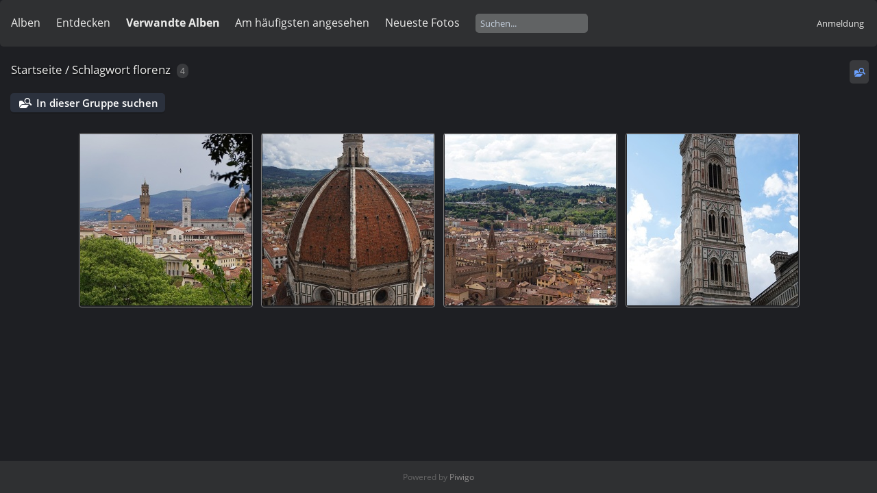

--- FILE ---
content_type: text/html; charset=utf-8
request_url: https://saiya.de/index.php?/tags/114-florenz
body_size: 2493
content:
<!DOCTYPE html>
<html lang=de dir=ltr>
<head>
<title>Schlagwort florenz</title>
<link rel="shortcut icon" type="image/x-icon" href="themes/default/icon/favicon.ico">
<link rel="stylesheet" type="text/css" href="themes/modus/css/open-sans/open-sans.css"> <link rel="stylesheet" type="text/css" href="_data/combined/j3qzfl.css">   <link rel=canonical href="index.php?/tags/114-florenz">
<meta name=viewport content="width=device-width,initial-scale=1">

<meta name="generator" content="Piwigo (aka PWG), see piwigo.org">

<meta name="description" content="Schlagwort florenz">


<style type="text/css">
.thumbnails SPAN,.thumbnails .wrap2 A{width:252px}.thumbnails .wrap2{height:253px}@media (-webkit-min-device-pixel-ratio:1.3) and (-webkit-max-device-pixel-ratio:1.7),(min-resolution:124.8dpi) and (max-resolution:163.2dpi){.thumbnails SPAN,.thumbnails .wrap2 A{width:168px}.thumbnails .wrap2{height:169px}.thumbnails .wrap2 IMG{max-width:166px;max-height:166px;}}@media (-webkit-min-device-pixel-ratio:1.7) and (-webkit-max-device-pixel-ratio:2.5),(min-resolution:163.2dpi) and (max-resolution:240dpi){.thumbnails SPAN,.thumbnails .wrap2 A{width:127px}.thumbnails .wrap2{height:128px}.thumbnails .wrap2 IMG{max-width:125px;max-height:125px;}}@media (-webkit-min-device-pixel-ratio:2.5),(min-resolution:240dpi){.thumbnails SPAN,.thumbnails .wrap2 A{width:85px}.thumbnails .wrap2{height:86px}.thumbnails .wrap2 IMG{max-width:83px;max-height:83px;}}@media(max-width:518px) and (-webkit-max-device-pixel-ratio:1),(max-width:518px) and (max-resolution:96dpi),(max-width:351px) and (-webkit-min-device-pixel-ratio:1.3) and (-webkit-max-device-pixel-ratio:1.7),(max-width:351px) and (min-resolution:124.8dpi) and (max-resolution:163.2dpi),(max-width:268px) and (-webkit-min-device-pixel-ratio:1.7) and (-webkit-max-device-pixel-ratio:2.5),(max-width:268px) and (min-resolution:163.2dpi) and (max-resolution:240dpi),(max-width:184px) and (-webkit-min-device-pixel-ratio:2.5),(max-width:184px) and (min-resolution:240dpi){.thumbnails .wrap2{height:auto;border:0}.thumbnails .thumbLegend{height:auto;min-height:4em;overflow:visible;}}@media(max-width:260px) and (-webkit-max-device-pixel-ratio:1),(max-width:260px) and (max-resolution:96dpi),(max-width:176px) and (-webkit-min-device-pixel-ratio:1.3) and (-webkit-max-device-pixel-ratio:1.7),(max-width:176px) and (min-resolution:124.8dpi) and (max-resolution:163.2dpi),(max-width:135px) and (-webkit-min-device-pixel-ratio:1.7) and (-webkit-max-device-pixel-ratio:2.5),(max-width:135px) and (min-resolution:163.2dpi) and (max-resolution:240dpi),(max-width:93px) and (-webkit-min-device-pixel-ratio:2.5),(max-width:93px) and (min-resolution:240dpi){.thumbnails .wrap1{margin:0 0 5px}.thumbnails .wrap2{display:block}.thumbnails SPAN, .thumbnails .wrap2 A{max-width:99.8%}.thumbnails .wrap2 IMG{max-width:100%}}.thumbLegend {font-size: 90%}</style>
</head>

<body id=theCategoryPage class="section-tags tag-114 " data-infos='{"section":"tags","tag_ids":["114"]}'>




<aside id=menubar>
		<dl id=mbCategories>
<dt>
	<a href="index.php?/categories">Alben</a>
</dt>
<dd>
  <ul>
    <li >
      <a href="index.php?/category/4"  title="13 Fotos in diesem Album">Meer</a>
      <span class="menuInfoCat badge" title="13 Fotos in diesem Album">13</span>
      </li>
    
    <li >
      <a href="index.php?/category/1"  title="11 Fotos in diesem Album">Natur</a>
      <span class="menuInfoCat badge" title="11 Fotos in diesem Album">11</span>
      </li>
    
    <li >
      <a href="index.php?/category/3"  title="32 Fotos in diesem Album">Stadt</a>
      <span class="menuInfoCat badge" title="32 Fotos in diesem Album">32</span>
      </li>
    
    <li >
      <a href="index.php?/category/2"  title="9 Fotos in diesem Album">Tiere</a>
      <span class="menuInfoCat badge" title="9 Fotos in diesem Album">9</span>
      </li>
    
    <li >
      <a href="index.php?/category/5"  title="4 Fotos in diesem Album">Sonstiges</a>
      <span class="menuInfoCat badge" title="4 Fotos in diesem Album">4</span>
  </li></ul>

	<p class="totalImages">69 Fotos</p>
</dd>
	</dl>
		<dl id=mbSpecials>
<dt><a>Entdecken</a></dt>
<dd>
	<ul><li><a href="index.php?/most_visited" title="Die meist angesehenen Fotos anzeigen">Am häufigsten angesehen</a></li><li><a href="index.php?/recent_pics" title="Die neuesten Fotos anzeigen">Neueste Fotos</a></li><li><a href="index.php?/recent_cats" title="Kürzlich aktualisierte Alben anzeigen">Neueste Alben</a></li><li><a href="random.php" title="Fotos im Zufallsmodus anzeigen" rel="nofollow">Zufällige Fotos</a></li><li><a href="index.php?/created-monthly-calendar" title="Jeden Tag mit Fotos anzeigen, gegliedert nach Monat" rel="nofollow">Kalender</a></li></ul>
</dd>

	</dl>
		<dl id=mbRelatedCategories>
<dt>
	Verwandte Alben
</dt>
<dd>
  <ul>
    <li>
      <a href="index.php?/category/3">Stadt</a>
      <span class="badge" title="4 Fotos">4</span>
  </li></ul>
</dd>
	</dl>
	<dl id="mbMostVisited"><dt><a href="index.php?/most_visited" title="Die meist angesehenen Fotos anzeigen">Am häufigsten angesehen</a></dt></dl>
<dl><dt><a href="index.php?/recent_pics" title="Die neuesten Fotos anzeigen">Neueste Fotos</a></dt></dl>
<dl style="float:none">
	<form style="margin:0;display:inline" action="qsearch.php" method=get id=quicksearch onsubmit="return this.q.value!='';">
		<input type="text" name=q id=qsearchInput placeholder="Suchen..." >
	</form>
</dl>
<dl style="float:right;margin-top:3px">
	<dt style="font-size:100%;font-weight:normal;padding-left:15px"><a href="identification.php" rel=nofollow>Anmeldung</a></dt>
	<dd style="right:0">
		<ul>
		<li><a href="identification.php" rel="nofollow">Anmeldung</a></li>
		<li><a href="password.php" title="Passwort vergessen?" rel="nofollow">Passwort vergessen?</a></li>
		</ul>
<form method=post action="identification.php" id=quickconnect><fieldset><legend>Schnelle Anmeldung</legend><p><label for=userX>Benutzername</label><br><input type=text name=username id=userX value="" style="width:99%"></p><p><label for=passX>Passwort</label><br><input type=password name=password id=passX style="width:99%"></p><p><label>Auto-Login&nbsp;<input type=checkbox name=remember_me value=1></label></p><p><input type=hidden name=redirect value="%2Findex.php%3F%2Ftags%2F114-florenz"><input type=submit name=login value="Absenden"></p></fieldset></form>
	</dd>
</dl>

</aside>
<a id="menuSwitcher" class="pwg-button" title="Menü"><span class="pwg-icon pwg-icon-menu"></span></a>




<div id="content" class="content contentWithMenu">
<div class="titrePage">
	<a id=albumActionsSwitcher class=pwg-button><span class="pwg-icon pwg-icon-ellipsis"></span></a><ul class="categoryActions">
	  
    <li id="cmdSearchInSet"><a href="search.php?tag_id=114" title="In dieser Gruppe suchen" class="pwg-state-default pwg-button">
      <span class="gallery-icon-search-folder"></span><span class="pwg-button-text">In dieser Gruppe suchen</span>
    </a></li>

	</ul>

<h2><a href="/">Startseite</a> / <a href="tags.php" title="Alle verfügbaren Schlagworte anzeigen">Schlagwort</a> <a href="index.php?/tags/114-florenz" title="Fotos mit diesem Schlagwort anzeigen">florenz</a> <span class="badge nb_items">4</span></h2>



</div>





<div class="mcs-side-results search-in-set-button">
  <div>
    <p><a href="search.php?tag_id=114" class="gallery-icon-search-folder">In dieser Gruppe suchen</a></p>
  </div>
</div>






<div class="loader"><img src="themes/default/images/ajax_loader.gif"></div>

<ul class="thumbnails" id="thumbnails">
  <li><span class="wrap1"><span class="wrap2"><a href="picture.php?/72/tags/114-florenz"><img src="_data/i/upload/2023/05/20/20230520153950-c2c5439e-sq.jpg" alt="Firenze" title="Firenze (81240 Besuche)"></a></span></span></li><li><span class="wrap1"><span class="wrap2"><a href="picture.php?/71/tags/114-florenz"><img src="_data/i/upload/2023/05/20/20230520153940-8e5124c7-sq.jpg" alt="Santa Maria del Fiore" title="Santa Maria del Fiore (58117 Besuche)"></a></span></span></li><li><span class="wrap1"><span class="wrap2"><a href="picture.php?/70/tags/114-florenz"><img src="_data/i/upload/2023/05/20/20230520153924-7acd2968-sq.jpg" alt="Toskana" title="Toskana (58715 Besuche)"></a></span></span></li><li><span class="wrap1"><span class="wrap2"><a href="picture.php?/69/tags/114-florenz"><img src="_data/i/upload/2023/05/20/20230520153906-4be43e34-sq.jpg" alt="Campanile di Giotto" title="Campanile di Giotto (57951 Besuche)"></a></span></span></li>
</ul>


</div><div id="copyright">
	Powered by	<a href="https://de.piwigo.org">Piwigo</a>
	
<script type="text/javascript" src="themes/default/js/jquery.min.js?v14.5.0"></script>
<script type="text/javascript">//<![CDATA[

var h = jQuery("#theHeader div.banner").css("height");
		var d = jQuery("#menuSwitcher").css("padding-top");

		jQuery(document).ready(function(){
			if( jQuery('#theHeader div.banner').is(':visible') && jQuery("body").css("display") == "flex"){
				jQuery("#menuSwitcher").css("padding-top",parseInt(h)+parseInt(d));
			};
		});
try{document.cookie="caps="+(window.devicePixelRatio?window.devicePixelRatio:1)+"x"+document.documentElement.clientWidth+"x"+document.documentElement.clientHeight+";path=/"}catch(er){document.cookie="caps=1x1x1x"+err.message;}
//]]></script>
<script type="text/javascript">
(function() {
var s,after = document.getElementsByTagName('script')[document.getElementsByTagName('script').length-1];
s=document.createElement('script'); s.type='text/javascript'; s.async=true; s.src='_data/combined/qjkgbo.js';
after = after.parentNode.insertBefore(s, after);
})();
</script>
</div></body>
</html>